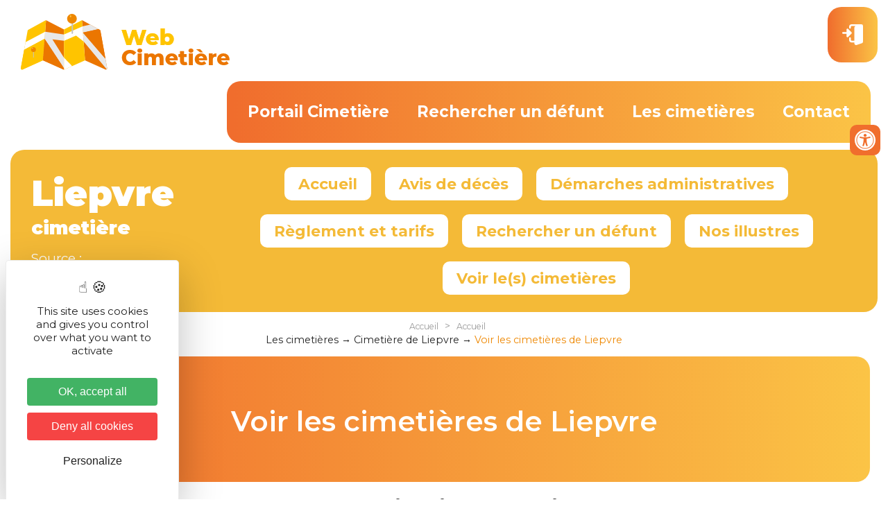

--- FILE ---
content_type: text/html; charset=utf-8
request_url: https://www.webcimetiere.fr/68/Liepvre/cimetiere
body_size: 23399
content:
<!doctype html>
<html>
<head>

<meta charset="utf-8">
<meta name="viewport" content="width=device-width; initial-scale=1.0; maximum-scale=3.0;" />
<!-- TemplateBeginEditable name="doctitle" -->
<title>Cimetière(s) de Liepvre</title>
<!-- TemplateEndEditable -->
<!-- Swishcommand noindex -->
<!-- TemplateBeginEditable name="head" -->
<!-- TemplateEndEditable -->
<script src="/javascript/illicopage/jquery-1.9.1.min.js"></script>
<script src="/javascript/illicopage/jquery-ui-1.8.5.custom.min.js"></script>
<script src="/javascript/illicopage/jquery-migrate-1.2.1.js"></script>
<script src="/javascript/illicopage/thickbox.js"></script>
<script type="text/javascript" src="/javascript/jquery.lazyload.js"></script>
<script src="/javascript/base.js"></script>
<script type="text/javascript" src="/javascript/illicopage/verif_email.js"></script>
<link href="/css/illicopage.css" rel="stylesheet" type="text/css" />
<link href="/css/general-webcimetiere.css" rel="stylesheet" type="text/css" />
<link href="/css/responsive-webcimetiere.css" rel="stylesheet" type="text/css" />
<link rel="shortcut icon" href="/favicon.ico">
<link rel="icon" type="image/x-icon" href="/favicon.ico">
<link rel="icon" type="image/png" href="/favicon.png">

<link rel="apple-touch-icon" sizes="152x152" href="/apple-touch-icon.png">
<link rel="icon" type="image/png" sizes="32x32" href="/favicon-32x32.png">
<link rel="icon" type="image/png" sizes="16x16" href="/favicon-16x16.png">
<link rel="manifest" href="/site.webmanifest">
<link rel="mask-icon" href="/safari-pinned-tab.svg" color="#777777">
<meta name="msapplication-TileColor" content="#ffffff">
<meta name="msapplication-TileImage" content="/mstile-144x144.png">
<meta name="theme-color" content="#ffffff">

<link rel="preconnect" href="https://fonts.gstatic.com">
<link rel="preconnect" href="https://fonts.googleapis.com">
<link rel="preconnect" href="https://fonts.gstatic.com" crossorigin>
<link href="https://fonts.googleapis.com/css2?family=Montserrat:ital,wght@0,100;0,200;0,300;0,400;0,500;0,600;0,700;0,800;0,900;1,100;1,200;1,300;1,400;1,500;1,600;1,700;1,800;1,900&display=swap" rel="stylesheet">  
<script src="https://kit.fontawesome.com/66af9135c8.js" crossorigin="anonymous"></script>
<script type="text/javascript"><!--
window.onload = function() {
	init();
}
//-->
</script>
<!-- Matomo -->
<script>
  var _paq = window._paq = window._paq || [];
  /* tracker methods like "setCustomDimension" should be called before "trackPageView" */
  _paq.push(['trackPageView']);
  _paq.push(['enableLinkTracking']);
  (function() {
    var u="//matomo.illicoweb.com/";
    _paq.push(['setTrackerUrl', u+'matomo.php']);
    _paq.push(['setSiteId', '7']);
    var d=document, g=d.createElement('script'), s=d.getElementsByTagName('script')[0];
    g.async=true; g.src=u+'matomo.js'; s.parentNode.insertBefore(g,s);
  })();
</script>
<!-- End Matomo Code -->
    
 <meta http-equiv='content-language' contenu='fr'>
 <script type="text/javascript" src="https://tarteaucitron.io/load.js?domain=www.webcimetiere.fr&uuid=03d578903487e57fc20441dc46663e773b88208d"></script>
</head>
<body>
<div id="page" class="page-int">

<header class="header">

<div class="top-line">	
	<div id="logo"><a href="/" title="WebCimetière"><img src="/charte/webcimetiere-logo.png" alt="WebCimetiere" title="WebCimetiere" width="" height="" /></a></div>
<div id="controle-menu"></div>
<div class="user" id="connect_disconnect"><a href="/admin" title="Connexion"><img src="/charte/user.svg" alt="Connexion" width="" height="20" title="Connexion" /><span>Mon<br>Compte</span></a></div>
<!--<div class="disconnect"><a href="/cgi-cimetiere-admin/admin-cimetiere.pl?disconnect=TRUE" title="Deconnexion"><img src="/charte/user.svg" alt="Deconnexion" width="" height="20" title="Deconnexion" /><span>Deconnexion</span></a></div>-->

	<div id="menuH"><nav class="nav"><script   type="text/javaScript"  defer="defer">
<!--
    nb_elts_tab  = '4';
// -->
</script>
<div id='menu'><dl class='menu0active'>
<dt><a href='/logiciel-cimetiere.htm' class='menu0active' title="Portail Cimetière">Portail Cimetière</a></dt>
    <dd id="smenu0" class="Sous_menu_dyn" >
        <div class="Sous_menu_dyn_haut"></div>
        <div class="Sous_menu_dyn_contenu">
        <ul>
            <li><a href="/grand-public.htm" title="Des services pour le grand public">Des services pour le grand public</a></li>
<li><a href="/mairies.htm" title="Gestion des cimetières participative pour les mairies">Gestion des cimetières participative pour les mairies</a></li>
<li><a href="/professionnels.htm" title="Professionnels du funéraire">Professionnels du funéraire</a></li>
<li><a href="/import-cimetiere.htm" title="Importation données cimetière">Importation données cimetière</a></li>

        </ul>
        </div>
        <div class="Sous_menu_dyn_bas"></div>
    </dd>
</dl><dl class='menu0'>
<dt><a href='/portail-public.htm' class='menu0' title="Rechercher un défunt">Rechercher un défunt</a></dt>
</dl><dl class='menu0'>
<dt><a href='/les-cimetieres.htm' class='menu0' title="Les cimeti&egrave;res">Les cimeti&egrave;res</a></dt>
</dl><dl class='menu0'>
<dt><a href='/contact.htm' class='menu0' title="Contact">Contact</a></dt>
</dl></div></nav></div>

<div id="menuTop"><div class="navtop"><div class="nomcim"><span class='NomVilleCim'>Liepvre</span><span class='TitreVilleCim'>cimetière</span><span class='SourveCim'>Source : <a target='_blank' href='https:////www.liepvre.fr'>Liepvre</a></span></div><script   type="text/javaScript"  defer="defer">
<!--
    nb_elts_tab  = '7';
// -->
</script>
<div id='menucim'><dl class='menu0active'>
<dt><a href='/68/Liepvre/accueil' class='menu0active' title="Accueil">Accueil</a></dt>
</dl><dl class='menu0'>
<dt><a href='/68/Liepvre/avis' class='menu0' title="Avis de décès">Avis de décès</a></dt>
</dl><dl class='menu0'>
<dt><a href='/68/Liepvre/demarches' class='menu0' title="Démarches administratives">Démarches administratives</a></dt>
    <dd id="smenu2" class="Sous_menu_dyn" >
        <div class="Sous_menu_dyn_haut"></div>
        <div class="Sous_menu_dyn_contenu">
        <ul>
            <li><a href="/68/Liepvre/documents" title="Documents administratifs">Documents administratifs</a></li>
<li><a href="/68/Liepvre/concessions-echues" title="Concessions échues">Concessions échues</a></li>
<li><a href="/68/Liepvre/concessions-desherence" title="Procédures de reprises, tombes en deshérence">Procédures de reprises, tombes en deshérence</a></li>
<li><a href="/68/Liepvre/funeraire-revente" title="Équipements funéraires à la revente">Équipements funéraires à la revente</a></li>

        </ul>
        </div>
        <div class="Sous_menu_dyn_bas"></div>
    </dd>
</dl><dl class='menu0'>
<dt><a href='/68/Liepvre/tarifs' class='menu0' title="Règlement et tarifs">Règlement et tarifs</a></dt>
</dl><dl class='menu0'>
<dt><a href='/68/Liepvre/recherche' class='menu0' title="Rechercher un défunt">Rechercher un défunt</a></dt>
</dl><dl class='menu0'>
<dt><a href='/68/Liepvre/illustres' class='menu0' title="Nos illustres">Nos illustres</a></dt>
    <dd id="smenu5" class="Sous_menu_dyn" >
        <div class="Sous_menu_dyn_haut"></div>
        <div class="Sous_menu_dyn_contenu">
        <ul>
            <li><a href="/68/Liepvre/remarquable" title="Sépultures remarquables">Sépultures remarquables</a></li>
<li><a href="/68/Liepvre/monument" title="Monument aux morts">Monument aux morts</a></li>
<li><a href="/68/Liepvre/patrie" title="Morts pour la Patrie">Morts pour la Patrie</a></li>

        </ul>
        </div>
        <div class="Sous_menu_dyn_bas"></div>
    </dd>
</dl><dl class='menu0'>
<dt><a href='/68/Liepvre/cimetiere' class='menu0' title="Voir le(s) cimetières">Voir le(s) cimetières</a></dt>
</dl></div><div id="controle-menucim"></div></div></div>	
		
</div>	 
	
</header>
    <div id="titre_rub" class="titre_rub_">Accueil</div>
	  <div class="haut_menuLat"><img src="/images/pixel.gif" alt="" title="" height="1" width="1" /></div>
	  <div class="menuLat"></div>
	  <div class="bas_menuLat"><img src="/images/pixel.gif" alt="" title="" height="1" width="1" /></div>

 
    <script language="JavaScript">
    widthSousMenu= 120;
    lien_printer = '    <a href="/cgi-local/printer_friendly.pl?url=/68/Liepvre/cimetiere?dep=68-!-ville=Liepvre-!-action=cimetiere" target="printer_friendly"  onClick="window.open(\'/popup_vide.htm\', \'printer_friendly\',\'width=800,height=600,scrollbars=1\' );"><img src="/images/print.png" border="0" alt="Version Imprimable" title="Version Imprimable\'></a> ';
    lien_yahoo = ' <a href="/" class="lien_yahoo">Accueil</a> &gt; <a href="/cgi-local/cimetiere.pl#1#" class="lien_yahoo">Accueil</a> ';
    url_printer = '/68/Liepvre/cimetiere?dep=68-!-ville=Liepvre-!-action=cimetiere';
    -->
    </script>
	
<main id="zc">
	<div class="container">	
	<div class="row">			
		<div id="z-centrale">
			<div id="div_lien_yahoo"></div>

			<!-- Swishcommand index -->
			<!-- TemplateBeginEditable name="html" -->        <div class="fil-ariane">
            <ul itemscope itemtype="https://schema.org/BreadcrumbList">
                <li itemprop="itemListElement" itemscope
                    itemtype="https://schema.org/ListItem">
                    <a itemprop="item" href="https://www.webcimetiere.fr/les-cimetieres.htm">
                    <span itemprop="name">Les cimetières</span></a>
                    <meta itemprop="position" content="1" />
                </li>
                <li itemprop="itemListElement" itemscope
                    itemtype="https://schema.org/ListItem">
                    <a itemprop="item" href="https://www.webcimetiere.fr/68/Liepvre">
                    <span itemprop="name">Cimetière de Liepvre</span></a>
                    <meta itemprop="position" content="2" />
                </li>
                <li itemprop="itemListElement" itemscope
                    itemtype="https://schema.org/ListItem">
                    <a itemprop="item" href="https://www.webcimetiere.fr/68/Liepvre/cimetiere">
                    <span itemprop="name">Voir les cimetières de Liepvre</span></a>
                    <meta itemprop="position" content="3" />
                </li>
            </ul>
        </div>

        <div class="full-width bloc-full orange">
            <div class="txt-full">
                <div class="container">
                    <div class="col-md-12 col-sm-12 col-xs-12">
                        <h1 style="text-align: center;">Voir les cimetières de Liepvre</h1>
                    </div>
                </div>
            </div>
        </div>
<h3 style="text-align: center;"><a href="/cimetieres/cimetiere-de-liepvre-eglise/document/Cimetiere-de-Liepvre_eglise-final-2025.pdf" target="_blank">T&eacute;l&eacute;charger le plan du cimeti&egrave;re de l'Eglise au format PDF</a></h3>
<h3 style="text-align: center;"><a href="/cimetieres/cimetiere-de-liepvre-eglise/document/Cimetiere_de_Liepvre_rue_du_kast.pdf" target="_blank">T&eacute;l&eacute;charger le plan du cimeti&egrave;re rue du Kast au format PDF</a></h3>        <h2>Choix du cimetière</h2>
        <script>
            jQuery(function() {
                // bind change event to select
                jQuery('#cimetiere').on('change', function () {
                    var url = '/68/Liepvre/cimetiere/'+jQuery(this).val(); // get selected value
                    if (url) { // require a URL
                        window.location = url; // redirect
                    }
                    return false;
                });
            });
        </script>
        <form src="" method="post">
            <div class='choix_cimetiere'>
                <select id="cimetiere" name="parametre"><option>Choix du cimetière</option><option value="185">Cimetière de Liepvre église</option><option value="186">Cimetière de Liepvre rue du Kast</option></select>
            </div>
        </form>
        <div class="block_content" style=" width: 100%;"></div>
<!-- TemplateEndEditable -->
			<!-- Swishcommand noindex -->
			
		</div>	
	</div>	
	</div>
	
</main>


<footer class="footer">	
		<div class="footer-logo">
            <div id="wcb" class="footer-colonne-gauche carbonbadge wcb-d col-md-5 col-sm-5 col-xs-12">
			<a href="https://www.webcimetiere.fr/engagement-ecologique.htm">
			<img class="greenbadge" src="/images/greenbadge.png">
			</a>
			</div>
<script src="https://unpkg.com/website-carbon-badges@1.1.3/b.min.js" defer></script>
            <div class="footer-colonne-droite  col-md-7 col-sm-7 col-xs-12">
		<img src="/charte/webcimetiere.svg" width="" height="" title="" alt="" />
            </div>
	</div>
<div class="footer-line">
	<div class="footer-copyright">
		<strong>WebCimetière</strong> - 2022 - V1.0.0
	</div>
	<div class="liens-footer footer-plan">
    		<a href="/plan-du-site.htm">Plan du site</a>
		<a href="/mentions-legales.htm">Mentions l&eacute;gales</a>
		<a href="/contact.htm">Nous contacter</a>
		<a href="https://www.teamviewer.com/fr/info/quicksupport/" target="_blank">Téléassistance</a>
		<a href="https://www.illicoweb.com" target="_blank" title="Illicoweb"><img src="/charte/illicoweb-logo.png" width="" height="" title="" alt="Illicoweb" /></a>
	</div>		
</div>	
</footer>

<div id="btn-up">Haut de page</div>	

</div>



<script language="JavaScript">
	ChangeMessage(lien_yahoo, 'div_lien_yahoo');
</script>
<div id="custom-accessibility-menu">
	<div class="menu_acessibilite" >
		<p class="title_acessibilite">Outils d’accessibilité</p>
		<a onclick="plus_taille()" id="bt_menu_acessibilite">
			<span>
				<svg version="1.1" xmlns="http://www.w3.org/2000/svg" width="1em" viewBox="0 0 448 448"><title>Augmenter le texte</title><path fill="currentColor" d="M256 200v16c0 4.25-3.75 8-8 8h-56v56c0 4.25-3.75 8-8 8h-16c-4.25 0-8-3.75-8-8v-56h-56c-4.25 0-8-3.75-8-8v-16c0-4.25 3.75-8 8-8h56v-56c0-4.25 3.75-8 8-8h16c4.25 0 8 3.75 8 8v56h56c4.25 0 8 3.75 8 8zM288 208c0-61.75-50.25-112-112-112s-112 50.25-112 112 50.25 112 112 112 112-50.25 112-112zM416 416c0 17.75-14.25 32-32 32-8.5 0-16.75-3.5-22.5-9.5l-85.75-85.5c-29.25 20.25-64.25 31-99.75 31-97.25 0-176-78.75-176-176s78.75-176 176-176 176 78.75 176 176c0 35.5-10.75 70.5-31 99.75l85.75 85.75c5.75 5.75 9.25 14 9.25 22.5z" data-darkreader-inline-fill="" style="--darkreader-inline-fill: currentColor;"></path>
				</svg>
			</span>
			Augmenter le texte
		</a>
		<a onclick="moin_taille()" id="bt_menu_acessibilite">
			<span>
				<svg version="1.1" xmlns="http://www.w3.org/2000/svg" width="1em" viewBox="0 0 448 448"><title>Diminuer le texte</title><path fill="currentColor" d="M256 200v16c0 4.25-3.75 8-8 8h-144c-4.25 0-8-3.75-8-8v-16c0-4.25 3.75-8 8-8h144c4.25 0 8 3.75 8 8zM288 208c0-61.75-50.25-112-112-112s-112 50.25-112 112 50.25 112 112 112 112-50.25 112-112zM416 416c0 17.75-14.25 32-32 32-8.5 0-16.75-3.5-22.5-9.5l-85.75-85.5c-29.25 20.25-64.25 31-99.75 31-97.25 0-176-78.75-176-176s78.75-176 176-176 176 78.75 176 176c0 35.5-10.75 70.5-31 99.75l85.75 85.75c5.75 5.75 9.25 14 9.25 22.5z" data-darkreader-inline-fill="" style="--darkreader-inline-fill: currentColor;"></path></svg>
			</span>
			Diminuer le texte
		</a>
		<a onclick="grayscale()" id="bt_menu_acessibilite">
			<span>
				<svg version="1.1" xmlns="http://www.w3.org/2000/svg" width="1em" viewBox="0 0 448 448"><title>Niveau de gris</title><path fill="currentColor" d="M15.75 384h-15.75v-352h15.75v352zM31.5 383.75h-8v-351.75h8v351.75zM55 383.75h-7.75v-351.75h7.75v351.75zM94.25 383.75h-7.75v-351.75h7.75v351.75zM133.5 383.75h-15.5v-351.75h15.5v351.75zM165 383.75h-7.75v-351.75h7.75v351.75zM180.75 383.75h-7.75v-351.75h7.75v351.75zM196.5 383.75h-7.75v-351.75h7.75v351.75zM235.75 383.75h-15.75v-351.75h15.75v351.75zM275 383.75h-15.75v-351.75h15.75v351.75zM306.5 383.75h-15.75v-351.75h15.75v351.75zM338 383.75h-15.75v-351.75h15.75v351.75zM361.5 383.75h-15.75v-351.75h15.75v351.75zM408.75 383.75h-23.5v-351.75h23.5v351.75zM424.5 383.75h-8v-351.75h8v351.75zM448 384h-15.75v-352h15.75v352z" data-darkreader-inline-fill="" style="--darkreader-inline-fill: currentColor;"></path>
				</svg>
			</span>
			Niveau de gris
		</a>
		<a onclick="contrast()" id="bt_menu_acessibilite">
			<span>
				<svg version="1.1" xmlns="http://www.w3.org/2000/svg" width="1em" viewBox="0 0 448 448"><title>Haut contraste</title><path fill="currentColor" d="M192 360v-272c-75 0-136 61-136 136s61 136 136 136zM384 224c0 106-86 192-192 192s-192-86-192-192 86-192 192-192 192 86 192 192z" data-darkreader-inline-fill="" style="--darkreader-inline-fill: currentColor;"></path>
				</svg>
			</span>
			Haut contraste
		</a>
		<a onclick="liensoulines()" id="bt_menu_acessibilite">
			<span>
				<svg version="1.1" xmlns="http://www.w3.org/2000/svg" width="1em" viewBox="0 0 448 448"><title>Liens soulignés</title><path fill="currentColor" d="M364 304c0-6.5-2.5-12.5-7-17l-52-52c-4.5-4.5-10.75-7-17-7-7.25 0-13 2.75-18 8 8.25 8.25 18 15.25 18 28 0 13.25-10.75 24-24 24-12.75 0-19.75-9.75-28-18-5.25 5-8.25 10.75-8.25 18.25 0 6.25 2.5 12.5 7 17l51.5 51.75c4.5 4.5 10.75 6.75 17 6.75s12.5-2.25 17-6.5l36.75-36.5c4.5-4.5 7-10.5 7-16.75zM188.25 127.75c0-6.25-2.5-12.5-7-17l-51.5-51.75c-4.5-4.5-10.75-7-17-7s-12.5 2.5-17 6.75l-36.75 36.5c-4.5 4.5-7 10.5-7 16.75 0 6.5 2.5 12.5 7 17l52 52c4.5 4.5 10.75 6.75 17 6.75 7.25 0 13-2.5 18-7.75-8.25-8.25-18-15.25-18-28 0-13.25 10.75-24 24-24 12.75 0 19.75 9.75 28 18 5.25-5 8.25-10.75 8.25-18.25zM412 304c0 19-7.75 37.5-21.25 50.75l-36.75 36.5c-13.5 13.5-31.75 20.75-50.75 20.75-19.25 0-37.5-7.5-51-21.25l-51.5-51.75c-13.5-13.5-20.75-31.75-20.75-50.75 0-19.75 8-38.5 22-52.25l-22-22c-13.75 14-32.25 22-52 22-19 0-37.5-7.5-51-21l-52-52c-13.75-13.75-21-31.75-21-51 0-19 7.75-37.5 21.25-50.75l36.75-36.5c13.5-13.5 31.75-20.75 50.75-20.75 19.25 0 37.5 7.5 51 21.25l51.5 51.75c13.5 13.5 20.75 31.75 20.75 50.75 0 19.75-8 38.5-22 52.25l22 22c13.75-14 32.25-22 52-22 19 0 37.5 7.5 51 21l52 52c13.75 13.75 21 31.75 21 51z" data-darkreader-inline-fill="" style="--darkreader-inline-fill: currentColor;"></path>
				</svg>
			</span>
			Liens soulignés
		</a>
		<a onclick="opendyslexic()" id="bt_menu_acessibilite">
			<span>
				<svg version="1.1" xmlns="http://www.w3.org/2000/svg" width="1em" viewBox="0 0 448 448"><title>Police lisible</title><path fill="currentColor" d="M181.25 139.75l-42.5 112.5c24.75 0.25 49.5 1 74.25 1 4.75 0 9.5-0.25 14.25-0.5-13-38-28.25-76.75-46-113zM0 416l0.5-19.75c23.5-7.25 49-2.25 59.5-29.25l59.25-154 70-181h32c1 1.75 2 3.5 2.75 5.25l51.25 120c18.75 44.25 36 89 55 133 11.25 26 20 52.75 32.5 78.25 1.75 4 5.25 11.5 8.75 14.25 8.25 6.5 31.25 8 43 12.5 0.75 4.75 1.5 9.5 1.5 14.25 0 2.25-0.25 4.25-0.25 6.5-31.75 0-63.5-4-95.25-4-32.75 0-65.5 2.75-98.25 3.75 0-6.5 0.25-13 1-19.5l32.75-7c6.75-1.5 20-3.25 20-12.5 0-9-32.25-83.25-36.25-93.5l-112.5-0.5c-6.5 14.5-31.75 80-31.75 89.5 0 19.25 36.75 20 51 22 0.25 4.75 0.25 9.5 0.25 14.5 0 2.25-0.25 4.5-0.5 6.75-29 0-58.25-5-87.25-5-3.5 0-8.5 1.5-12 2-15.75 2.75-31.25 3.5-47 3.5z"></path>
				</svg>
			</span>
			Police dyslexie
		</a>
		<a onclick="acc_lectureAudio()" id="bt_menu_acessibilite">
			<span>
					<svg height="123px" style="enable-background:new 0 0 155 123;" version="1.1" viewBox="0 0 155 123" width="155px" xml:space="preserve" 													xmlns="http://www.w3.org/2000/svg" xmlns:xlink="http://www.w3.org/1999/xlink"><style type="text/css">
					<![CDATA[
						.st0{fill:#EF3E42;}
						.st1{fill:#FFFFFF;}
						.st2{fill:none;}
						.st3{fill-rule:evenodd;clip-rule:evenodd;fill:#FFFFFF;}
					]]>
					</style><defs/><path d="M135.7,60.1c0-15.2-6.2-29-16.2-39l8-8c12,12,19.5,28.6,19.5,46.9c0,18.3-7.4,34.9-19.5,46.9l-8-8  C129.6,89,135.7,75.3,135.7,60.1L135.7,60.1z M98.9,41.8c4.7,4.7,7.6,11.2,7.6,18.3c0,7.1-2.9,13.6-7.6,18.3l-8-8  c2.7-2.6,4.3-6.3,4.3-10.3c0-4-1.6-7.7-4.3-10.3L98.9,41.8L98.9,41.8z M113.2,27.4c8.4,8.4,13.5,19.9,13.5,32.6  c0,12.7-5.2,24.3-13.5,32.6l-8-8c6.3-6.3,10.2-15,10.2-24.7c0-9.6-3.9-18.3-10.2-24.7L113.2,27.4L113.2,27.4z M12.3,35.9h14.1v48.3  H12.3V35.9L12.3,35.9z M32.3,35.9L81.8,6.5v107.2L32.3,84.2V35.9L32.3,35.9z"/><rect class="st2" height="123" id="_x3C_Slice_x3E__100_" width="155"/></svg>
			</span>
			Lecture audio
			<label onclick="acc_lectureAudio()"  class="container">
			<input id="lecaudio"  type="checkbox">
			  <svg viewBox="0 0 384 512" height="1em" xmlns="http://www.w3.org/2000/svg" class="play"><path d="M73 39c-14.8-9.1-33.4-9.4-48.5-.9S0 62.6 0 80V432c0 17.4 9.4 33.4 24.5 41.9s33.7 8.1 48.5-.9L361 297c14.3-8.7 23-24.2 23-41s-8.7-32.2-23-41L73 39z"></path></svg>
			  <svg viewBox="0 0 320 512" height="1em" xmlns="http://www.w3.org/2000/svg" class="pause"><path d="M48 64C21.5 64 0 85.5 0 112V400c0 26.5 21.5 48 48 48H80c26.5 0 48-21.5 48-48V112c0-26.5-21.5-48-48-48H48zm192 0c-26.5 0-48 21.5-48 48V400c0 26.5 21.5 48 48 48h32c26.5 0 48-21.5 48-48V112c0-26.5-21.5-48-48-48H240z"></path></svg></label>
		</a>

		<details >
			<summary id="config_lecaudio" style="">
				Config lecture audio
			</summary>
			<div  id="config_lecaudio_d"  style="">
				<div style="display:none;">
					<label for="acb_lg" >Langue: </label>
					<select id="acb_lg" name="langue" >
						<option value="fr">FR</option>
						<option value="en">EN</option>
						<option value="de">DE</option>
						<option value="nl">NL</option>
					</select></br>
				</div>
				<div>
					<label for="acb_voices" >Voice: </label>
					<select id="acb_voices" name="voices" >
					</select>
				</div>
				<div>
					<label for="acb_rate" >Vitesse: </label>
					<input id="acb_rate" name="rate"  type="range" step="0.1" value="1" max="2" min="0" >
				</div>

		</details>
	
		
		
		<a onclick="reinitialiser()" id="bt_menu_acessibilite">
			<span>
				<svg version="1.1" xmlns="http://www.w3.org/2000/svg" width="1em" viewBox="0 0 448 448"><title>Réinitialiser</title><path fill="currentColor" d="M384 224c0 105.75-86.25 192-192 192-57.25 0-111.25-25.25-147.75-69.25-2.5-3.25-2.25-8 0.5-10.75l34.25-34.5c1.75-1.5 4-2.25 6.25-2.25 2.25 0.25 4.5 1.25 5.75 3 24.5 31.75 61.25 49.75 101 49.75 70.5 0 128-57.5 128-128s-57.5-128-128-128c-32.75 0-63.75 12.5-87 34.25l34.25 34.5c4.75 4.5 6 11.5 3.5 17.25-2.5 6-8.25 10-14.75 10h-112c-8.75 0-16-7.25-16-16v-112c0-6.5 4-12.25 10-14.75 5.75-2.5 12.75-1.25 17.25 3.5l32.5 32.25c35.25-33.25 83-53 132.25-53 105.75 0 192 86.25 192 192z"></path>
				</svg>
			</span>
			Réinitialiser
		</a>
	</div>
	<div class="bt_accesibilite" onclick="openMenuAccessibilite()">
		<svg xmlns="http://www.w3.org/2000/svg" viewBox="0 0 100 100" width="1em">
		<title>Outils d’accessibilité</title>
		<path d="M50 8.1c23.2 0 41.9 18.8 41.9 41.9 0 23.2-18.8 41.9-41.9 41.9C26.8 91.9 8.1 73.2 8.1 50S26.8 8.1 50 8.1M50 0C22.4 0 0 22.4 0 50s22.4 50 50 50 50-22.4 50-50S77.6 0 50 0zm0 11.3c-21.4 0-38.7 17.3-38.7 38.7S28.6 88.7 50 88.7 88.7 71.4 88.7 50 71.4 11.3 50 11.3zm0 8.9c4 0 7.3 3.2 7.3 7.3S54 34.7 50 34.7s-7.3-3.2-7.3-7.3 3.3-7.2 7.3-7.2zm23.7 19.7c-5.8 1.4-11.2 2.6-16.6 3.2.2 20.4 2.5 24.8 5 31.4.7 1.9-.2 4-2.1 4.7-1.9.7-4-.2-4.7-2.1-1.8-4.5-3.4-8.2-4.5-15.8h-2c-1 7.6-2.7 11.3-4.5 15.8-.7 1.9-2.8 2.8-4.7 2.1-1.9-.7-2.8-2.8-2.1-4.7 2.6-6.6 4.9-11 5-31.4-5.4-.6-10.8-1.8-16.6-3.2-1.7-.4-2.8-2.1-2.4-3.9.4-1.7 2.1-2.8 3.9-2.4 19.5 4.6 25.1 4.6 44.5 0 1.7-.4 3.5.7 3.9 2.4.7 1.8-.3 3.5-2.1 3.9z"></path>					</svg>
	</div>
</div>
</body>
</html>


--- FILE ---
content_type: application/javascript
request_url: https://www.webcimetiere.fr/javascript/base.js
body_size: 17143
content:
/*********************************************************
Fonctions de bases pour illicopage
**********************************************************/
function init()
{
}
    
/* Fonction d'ouverture d'un popup : evite le target */
function winOpen(url, largeur, hauteur){
      gauche = (screen.width/2)-(largeur/2);
      haut = (screen.height/2)-(hauteur/2);
      window.open(url,"popup","height="+hauteur+",width="+largeur+",status = no,toolbar = no,menubar = no,location = no,resizable = no,titlebar = no,scrollbars = yes,fullscreen = no,top ="+haut+",left ="+gauche);
   }

/* affichage de la date du jour **/
function AfficheDateJour (  ){
Today = new Date;
TexteJour = new Array ("Dimanche" , "Lundi", "Mardi", "Mercredi" , "Jeudi" , "Vendredi", "Samedi");
TexteMois = new Array ("Janvier" , "F�vrier", "Mars", "Avril" , "Mai" , "Juin", "Juillet", "Ao�t" , "Septembre", "Octobre", "Novembre", "D�cembre");


Day = Today.getDay();
Jour = Today.getDate();
if (Jour<10)
Jour = "0"+Jour;
Mois = (Today.getMonth())+1;
if (Mois<10)
Mois = "0"+Mois;
Annee = Today.getFullYear();
var DateDuJour = "";

DateDuJour = TexteJour[Day] + " "+ Jour +" "+TexteMois[Mois]+ " " +Annee;

document.write(DateDuJour);
}

/* Fonction de remplissage d'un div avec le contenu pass� par programme */
function ChangeMessage(message,champ)
{
	var msg2 = message.replace(/\&gt\;/gi, ">");
	msg2 = msg2.replace(/\&lt\;/gi, "<");

  if(document.getElementById)
    document.getElementById(champ).innerHTML = msg2;
}

/* Fonction d'ouverture de la version imprimable*/
function printer_friendly(url_printer_force)
{
    if (url_printer_force != '')
    {
        url_printer = url_printer_force;
    }
	
    ret = window.open('/cgi-local/printer_friendly.pl?url='+url_printer, 'printer_friendly','width=800,height=600,scrollbars=1');
	
}

/* Fonction de passage � la version malvoyant */
function version_malvoyant()
{
	if( url_lien_malvoyant != "" )
		document.location=url_lien_malvoyant;
	
}

/* Fonction de transformation de la page html en un fichier pdf */
function version_pdf(url_printer_force)
{
    if (url_printer_force != '')
    {
        url_printer = url_printer_force;
    }
	
    ret = window.open('/cgi-local/imprime-pdf.pl?url='+url_printer, 'printer_friendly','width=800,height=600,scrollbars=1');
    
}


function GetId(id)
{
    return document.getElementById(id);
}

function deplace_contenu_div(source, dest)
{
        if(GetId(source)){
            content = GetId(source).innerHTML;
            if(GetId(dest)){
                GetId(dest).innerHTML = content;
                GetId(source).innerHTML = "";
            }
        }

}


function recup_element_div(source, dest)
{
    if(document.getElementById(source)){
        content = document.getElementById(source).innerHTML;
        if(document.getElementById(dest)){
            document.getElementById(dest).innerHTML = content;
            document.getElementById(source).innerHTML = "";
        }
    }

}

/* Initialisation des parametres */
var prse_menu_lateral = 0;
var url_printer = "";
var url_lien_malvoyant = "";

/*au chargement de la page...*/
jQuery.noConflict();

jQuery(document).ready(function(){

    // /* Fonction toggle */
    jQuery.fn.clicktoggle2 = function(a, b) {
        return this.each(function() {
            var clicked = false;
            jQuery(this).bind("click", function() {
                if (clicked) {
                    clicked = false;
                    return b.apply(this, arguments);
                }
                clicked = true;
                return a.apply(this, arguments);
            });
        });
    };

    // /* Fonction accordion */
    jQuery(".accordion .btn-bloc").click(function(){
	    var sousMenu = jQuery(this).next(".accordion .contenu-bloc");
	    jQuery(this).next(".accordion .contenu-bloc").slideToggle("slow");
	    jQuery(".accordion .contenu-bloc:visible").not(sousMenu).slideUp("slow");
	    jQuery(this).toggleClass("active");
    });
    
    // /*gestion du menu mobile */
    if(jQuery("#conteneur").width()<1005)
    {
	function fermeMenu() {
	    jQuery('.menuLat').slideUp();
	    jQuery('#titre_rub').addClass('menu-ferme');
	    jQuery('#titre_rub').removeClass('menu-ouvert');
	}

	function ouvreMenu() {
	    jQuery('.menuLat').slideDown();
	    jQuery('#titre_rub').addClass('menu-ouvert');
	    jQuery('#titre_rub').removeClass('menu-ferme');
	}
	jQuery("#titre_rub").clicktoggle2(ouvreMenu, fermeMenu);
	jQuery('#titre_rub').addClass('menu-ferme');

	// /*gestion du menu principal mobile */
	function fermeMenuH() {
	    jQuery('#menuH').slideUp();
	}

	function ouvreMenuH() {
	    jQuery('#menuH').slideDown();
	}
	jQuery('#controle-menu').clicktoggle2(ouvreMenuH, fermeMenuH);

	// /*gestion du menu cim */
	function fermecim() {
	    jQuery('#menucim').slideUp();
	}

	function ouvrecim() {
	    jQuery('#menucim').slideDown();
	}
	jQuery('#controle-menucim').clicktoggle2(ouvrecim, fermecim);
    }

    // /*retour en haut de page*/
    jQuery(function(){
	jQuery('#btn-up').click(function() {
	    jQuery('html,body').animate({scrollTop: 0}, 'slow');
	});
	jQuery(window).scroll(function(){
	    if(jQuery(window).scrollTop()<350){
	    jQuery('#btn-up').fadeOut();
	    }else{
	    jQuery('#btn-up').fadeIn();
	    }
	});
    });
});


//  Accessibilité

function getCookie(nome) {
    var nomeIgual = nome + "=";
    var cookies = document.cookie.split(";");
    for (var i = 0; i < cookies.length; i++) {
      var cookie = cookies[i].trim();
      if (cookie.indexOf(nomeIgual) === 0) {
        return cookie.substring(nomeIgual.length, cookie.length);
      }
    }
    return null;
}
  
  function openMenuAccessibilite() {
    var menuAcessibilidade = document.querySelector(".menu_acessibilite");
    var estilo = window.getComputedStyle(menuAcessibilidade);
    var display = estilo.getPropertyValue("display");
  
    if (display === "none") {
      menuAcessibilidade.style.display = "flex";
      menuAcessibilidade.focus();
    } else {
      menuAcessibilidade.style.display = "none";
    }
  }
  
  document.cookie = "policet = " + getCookie("policet") * 1 + " ; path=/";
  
  if (getCookie("grayscale") == "on") {
    document.cookie = "grayscale = off ; path=/";
    grayscale();
  }
  
  if (getCookie("contrast") == "on") {
    document.cookie = "contrast = off ; path=/";
    contrast();
  }
  
  if (getCookie("liensoulines") == "on") {
    document.cookie = "liensoulines = off ; path=/";
    liensoulines();
    console.log("teste " + getCookie("liensoulines"));
  }
  
  if (getCookie("opendyslexic") == "on") {
    document.cookie = "opendyslexic = off ; path=/";
    opendyslexic();
  }
  
  if (getCookie("acc_lectureAudio") == "on") {
    document.addEventListener("DOMContentLoaded", function () {
      document.cookie = "acc_lectureAudio = off ; path=/";
      console.log("cookie lecture audio");
      acc_lectureAudio();
    });
  }
  
  if (getCookie("policet") > 0) {
    var tpolice = 0.05 * getCookie("policet");
    tpolice = 1 + tpolice;
  
    console.log("teste - " + tpolice);
  
    document.addEventListener("DOMContentLoaded", function () {
      var itens = document.querySelectorAll("p ,input, a, button");
  
      for (var i = 0; i < itens.length; i++) {
        var object = itens[i];
        var config = window.getComputedStyle(object);
        var taille = parseFloat(config.fontSize) * tpolice;
  
        object.style.fontSize = taille + "px";
      }
    });
  }
  
  function plus_taille() {
    // jQuery(document).ready(function () {
      var policet = parseInt(getCookie("policet"));
      console.log("taille p " + policet);
      if (policet < 5) {
        var itens = document.querySelectorAll("p ,input, a, button");
  
        for (var i = 0; i < itens.length; i++) {
          var object = itens[i];
          var config = window.getComputedStyle(object);
          var taille = parseFloat(config.fontSize) * 1.05;
          // if(policet == 4){
          //   console.log(taille);
          // }
  
          object.style.fontSize = taille + "px";
        }
  
        document.cookie = "policet = " + (policet + 1) + " ; path=/";
      }
    // });
  }
  
  function moin_taille() {
    // jQuery(document).ready(function () {
      var policet = getCookie("policet") * 1;
  
      if (policet > 0) {
        var itens = document.querySelectorAll("p ,input, a, button");
  
        for (var i = 0; i < itens.length; i++) {
          var object = itens[i];
          var config = window.getComputedStyle(object);
          var taille = parseFloat(config.fontSize) * 0.95;
  
          object.style.fontSize = taille + "px";
        }
        document.cookie = "policet = " + (policet - 1) + " ; path=/";
      }
    // });
  }
  
  function grayscale() {
    if (getCookie("grayscale") == "on") {
      var itens = document.querySelectorAll("html");
  
      for (var i = 0; i < itens.length; i++) {
        var object = itens[i];
  
        object.classList.remove("gray");
      }
  
      document.cookie = "grayscale = off ; path=/";
    } else {
      var itens = document.querySelectorAll("html");
  
      for (var i = 0; i < itens.length; i++) {
        var object = itens[i];
  
        object.classList.add("gray");
      }
  
      document.cookie = "grayscale = on; path=/";
    }
  }
  
  function contrast() {
    if (getCookie("contrast") == "on") {
      var itens = document.querySelectorAll("html");
  
      for (var i = 0; i < itens.length; i++) {
        var object = itens[i];
  
        object.classList.remove("inverter");
      }
  
      document.cookie = "contrast = off ; path=/";
    } else {
      var itens = document.querySelectorAll("html");
  
      for (var i = 0; i < itens.length; i++) {
        var object = itens[i];
  
        object.classList.add("inverter");
      }
  
      document.cookie = "contrast = on ; path=/";
    }
  }
  
  function liensoulines() {
    // jQuery(document).ready(function () {
      if (getCookie("liensoulines") == "on") {
        var itens = document.querySelectorAll("a");
  
        for (var i = 0; i < itens.length; i++) {
          var object = itens[i];
  
          object.classList.remove("liensoulines");
        }
        document.cookie = "liensoulines = off ; path=/";
      } else {
        var itens = document.querySelectorAll("a");
  
        for (var i = 0; i < itens.length; i++) {
          var object = itens[i];
  
          object.classList.add("liensoulines");
        }
        console.log("add lien");
        document.cookie = "liensoulines = on ; path=/";
      }
    // });
  }
  
  function opendyslexic() {
    // jQuery(document).ready(function () {
      var text = document.querySelectorAll(
        "p ,input ,a ,button ,span ,h1 ,h2 ,h3 ,h4 ,h5 ,h6 ,div"
      );
  
      if (getCookie("opendyslexic") == "on") {
        for (var i = 0; i < text.length; i++) {
          var object = text[i];
  
          object.classList.remove("opendyslexic");
        }
        document.cookie = "opendyslexic = off ; path=/";
      } else {
        for (var i = 0; i < text.length; i++) {
          var object = text[i];
  
          object.classList.add("opendyslexic");
        }
        document.cookie = "opendyslexic = on ; path=/";
      }
    // });
  }
  
  /*function acc_lectureAudio()
   * fonction permettant d'activer la lecture audio
   */
  $audioLir = 0;
  
  // document.cookie = "acc_lectureAudio = off ; path=/";
  
  function acc_lectureAudio() {
    //if ('speechSynthesis' in window ) {
    if (
      "speechSynthesis" in window &&
      window.speechSynthesis.getVoices().length > 0
    ) {
      //console.log("Votre navigateur supporte la synthÃ¨se vocale");
      //Dans ce cas, on peut utiliser la synthÃ¨se vocale et l'activer
      //When i click on any element, it will read the title attribute of the element
  
      //var elements = document.querySelectorAll("p ,input ,a ,button ,span ,h1 ,h2 ,h3 ,h4 ,h5 ,h6");
      //Also get div element that are childless
      var elements = document.querySelectorAll(
        "section, p ,input ,a ,button ,h1 ,h2 ,h3 ,h4 ,h5 ,h6, div, article "
      );
      var checkbox = document.getElementById("lecaudio");
  
      if (getCookie("acc_lectureAudio") == "off") {
        for (var i = 0; i < elements.length; i++) {
          var object = elements[i];
  
          //if it is a div, check if it has children
          if (object.tagName == "DIV") {
            if (object.children.length != 0) {
              //if it has children, then it is not a leaf node
              //so we go to the next element
              continue;
            }
          }
          object.addEventListener("click", readText);
          object.setAttribute("tabindex", i);
  
          checkbox.checked = true;
          // disable_a()
        }
        $audioLir = 1;
        document.cookie = "acc_lectureAudio = on ; path=/";
      } else {
        for (var i = 0; i < elements.length; i++) {
          var object = elements[i];
  
          //if it is a div, check if it has children
          if (object.tagName == "DIV") {
            if (object.children.length != 0) {
              //if it has children, then it is not a leaf node
              //so we go to the next element
              continue;
            }
          }
          object.removeEventListener("click", readText);
          object.removeAttribute("tabindex", i);
  
          checkbox.checked = false;
          speechSynthesis.cancel();
          // enable_a();
        }
        $audioLir = 0;
        document.cookie = "acc_lectureAudio = off ; path=/";
      }
    } else {
      alert("Erreur - Votre navigateur ne supporte pas la synthase vocale.");
      document.getElementById("config_lecaudio_d").innerHTML =
        "<span style='color: white;text-align: center;display: flex;' > Votre navigateur ne supporte pas la synthase vocale. </span>";
    }
  }
  
  function voicesvocal(lg) {
    var voices = window.speechSynthesis.getVoices();
    return voices.filter(function (voice) {
      return voice.lang.startsWith(lg);
    });
  }
  
  document.addEventListener("DOMContentLoaded", function () {
    if (window.speechSynthesis.getVoices().length <= 0) {
      document.getElementById("config_lecaudio_d").innerHTML =
        "<span style='color: white;text-align: center;display: flex;' > Votre navigateur ne supporte pas la synthase vocale. </span>";
    }
  
    function optionvacal() {
      var langue = document.getElementsByTagName("html")[0].getAttribute("lang");
  
      var voicesFiltered = voicesvocal(langue);
  
      var selectVoices = document.getElementById("acb_voices");
  
      // Limpar opções existentes
      selectVoices.innerHTML = "";
      console.log("lg: " + langue + "");
      // Adicionar opções para cada voz filtrada
      voicesFiltered.forEach(function (voice, index) {
        var option = document.createElement("option");
        option.value = index; // Valor do índice da voz na matriz
        option.textContent = voice.name;
  
        console.log("vozes  " + option); // Nome da voz
        selectVoices.appendChild(option);
      });
    }
    optionvacal();
    document.getElementById("acb_lg").addEventListener("change", optionvacal);
    document
      .getElementById("config_lecaudio")
      .addEventListener("click", optionvacal);
  });
  
  function readText(event) {
    var text = event.target.innerText;
    speechSynthesis.cancel();
    //get only the text from the clicked element and not from its children
    // for(var i = 0; i< event.target.children.length; i++){
    //   text = text.replace(event.target.children[i].innerText, '');
    // }
  
    event.target.style.border = "3px dashed black";
    var msg = new SpeechSynthesisUtterance();
    var langue = document.getElementsByTagName("html")[0].getAttribute("lang");
  
    var rate = document.getElementById("acb_rate").value;
  
    var voice = document.getElementById("acb_voices").value;
  
    var voicesFrench = voicesvocal(langue);
  
    msg.voice = voicesFrench[voice];
    msg.rate = rate;
    msg.pitch = 0;
    msg.text = text;
    msg.lang = langue;
    speechSynthesis.speak(msg);
    setTimeout(function () {
      event.target.style.border = "";
    }, 3000);
  }
  
  function reinitialiser() {
    var tpolice = 0.05 * getCookie("policet");
    tpolice = 1 - tpolice;
  
    console.log("teste -- " + tpolice);
  
    var itens = document.querySelectorAll("p ,input, a, button");
  
    for (var i = 0; i < itens.length; i++) {
      var object = itens[i];
      var config = window.getComputedStyle(object);
      var taille = parseFloat(config.fontSize) * tpolice;
  
      object.style.fontSize = taille + "px";
    }
  
    document.cookie = "policet = 0 ; path=/";
  
    document.cookie = "grayscale = on ; path=/";
    grayscale();
  
    document.cookie = "contrast = on ; path=/";
    contrast();
  
    document.cookie = "liensoulines = on ; path=/";
    liensoulines();
  
    document.cookie = "opendyslexic = on ; path=/";
    opendyslexic();
  
    acc_lectureAudio();
  }
  
  //
  